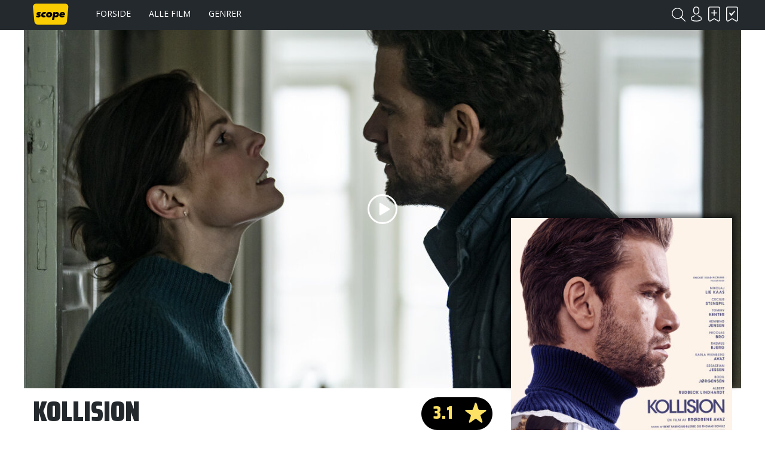

--- FILE ---
content_type: text/html; charset=UTF-8
request_url: https://www.scope.dk/film/11874-kollision
body_size: 6680
content:
<!DOCTYPE html>
<html lang="da-DK">
<head>
	<title>Scope - Kollision</title>
	<meta charset="UTF-8" />
	<meta name="viewport" content="width=1220" />
	<meta property="og:title" content="Kollision" />
	<meta property="og:type" content="product" />
	<meta property="og:url" content="https://www.scope.dk/film/11874-kollision" />
	<meta property="og:image" content="https://www.scope.dk/shared/34/603/rocket-road-pictures-kollision_400x600c.jpg" />
	<meta property="og:site_name" content="Scope" />
	<meta property="fb:admins" content="691275955,532762800" />
	<meta property="og:description" content="Leo lever en komfortabel tilværelse som leder af en stor, succesrig virksomhed samt i sit ægteskab med Olivia og deres to børn. Dette ændrer sig dog drastisk, da tragiske omstændigheder slynger familien ud i en krise. Leo og Olivia tager beslutningen om at få en skilsmisse, hvilket medfører, at parrets niårige datter Liv, midt i parrets sorg og opløsning, forvandles til kastebold mellem dem." />
	<meta name="generator" content="Sumoshop" />
	<link rel="stylesheet" href="https://www.scope.dk/res/style/basic.1.css" />
	<link rel="stylesheet" href="https://www.scope.dk/res/style/common.1.css" />
	<link rel="stylesheet" href="https://www.scope.dk/res/style/main.1.css" />
	<link rel="stylesheet" href="https://www.scope.dk/res/style/effect.1.css" />
	<link rel="stylesheet" href="https://www.scope.dk/res/script/fancybox2/jquery.fancybox.css" />
	<link rel="stylesheet" href="https://fonts.googleapis.com/css?family=Saira+Condensed:900&display=swap+" />
	<link rel="stylesheet" href="https://fonts.googleapis.com/css?family=Open+Sans:400,700&display=swap" />
	<link rel="stylesheet" href="https://www.scope.dk/res/style/commodity-show.1.css" />
	<link rel="stylesheet" href="https://www.scope.dk/res/style/block/content.1.css" />
	<link rel="stylesheet" href="https://www.scope.dk/res/style/list/description.1.css" />
	<link rel="stylesheet" href="https://www.scope.dk/res/style/list/tablelike.1.css" />
	<link rel="stylesheet" href="https://www.scope.dk/res/style/list/commodity.1.css" />
	<link rel="stylesheet" href="https://www.scope.dk/res/style/landingpage/1.1.css" />
	<link rel="stylesheet" href="https://www.scope.dk/res/style/block/images.1.css" />
	<link rel="stylesheet" href="https://www.scope.dk/res/style/block/menu.1.css" />
	<link rel="stylesheet" href="https://www.scope.dk/res/style/block/template.1.css" />
	<link rel="stylesheet" href="https://www.scope.dk/res/style/controls.1.css" />
	<link rel="stylesheet" href="https://www.scope.dk/res/style/custom.1.css" />
	<link rel="icon" href="https://www.scope.dk/res/graphics/logoicon.svg" sizes="any" type="image/svg+xml" />
	<link rel="icon" href="https://www.scope.dk/res/graphics/logoicon.png" sizes="800x800" type="image/png" />
	<link rel="mask-icon" href="https://www.scope.dk/res/graphics/logoicon.svg" color="#000000" type="image/svg+xml" />
	<script src="//ajax.googleapis.com/ajax/libs/jquery/2.1.4/jquery.min.js"></script>
	<script src="https://www.scope.dk/res/script/custom.js"></script>
	<script data-ad-client="ca-pub-6197683103182956" async src="https://pagead2.googlesyndication.com/pagead/js/adsbygoogle.js"></script>
</head>
<body>
	<div id="body-1" class="body">
		<header>
			<section id="header-1" class="header-content">
				<section id="header-content-blocks" class="common-blocks container">
					<div id="blockcontainer-1" class="blockcontainer-oversize groupcontainer-subcontainer fixed-top">
						<div id="blocksubcontainer-1" class="block-oversize groupsubcontainer-subcontainer">
							<section id="block-1" class="block-group block-container block-1_1 count-4  group-subcontainer">
								<div id="block-2" class="block-images block-container block-list block-1_6 count-1 blockgroup-1">
									<ul id="block-2-list" class="list list-image block-images-list">
										<li id="block-2-image-35568" class="block-images-image block-images-emptytext">
											<a href="https://www.scope.dk/" class="block-outer">
												<img src="https://www.scope.dk/shared/35/568/image.svg" alt="" title="" />
											</a>
										</li>
									</ul>
								</div>
								<div id="block-3" class="block-menu block-container block-1_2 blockgroup-1">
									<nav id="menu-main" class="common-menu-container menu-toggle-auto">
										<a href="#" id="menu-main-toggle" class="common-menu-toggle"></a>
										<ul class="common-menu">
											<li id="menu-main-3">
												<a href="https://www.scope.dk/">Forside</a>
											</li>
											<li id="menu-main-1">
												<a href="https://www.scope.dk/filmoversigt">Alle film</a>
											</li>
											<li id="menu-main-2">
												<a href="https://www.scope.dk/genrer">Genrer</a>
											</li>
											<li id="menu-main-16">
												<section id="menu-main-16-blocks" class="common-blocks container">
													<div id="block-37" class="block-menu block-container block-1_1 hidden-desktop">
														<nav id="menu-mobile" class="common-menu-container hidden-desktop">
															<ul class="common-menu">
																<li id="menu-mobile-17">
																	<a href="https://www.scope.dk/om-scope">Om Scope</a>
																</li>
																<li id="menu-mobile-18">
																	<a href="https://www.scope.dk/kontakt">Kontakt</a>
																</li>
																<li id="menu-mobile-21">
																	<a href="https://www.scope.dk/#">© Scope 2020</a>
																</li>
															</ul>
														</nav>
													</div>
												</section>
											</li>
										</ul>
									</nav>
								</div>
								<div id="block-5" class="block-template block-container block-auto blockgroup-1 right">
									<div id="block-5-account" class="common-account">
										<ul class="common-menu">
											<li id="block-5-account-login" class="common-account-login">
												<a href="https://www.scope.dk/login" title="Login">Login</a>
											</li>
											<li id="block-5-account-selectiontype-skal-se" class="common-account-selectiontype selectiontype-skal-se">
												<a href="https://www.scope.dk/listetype/skal-se" title="Skal se">Skal se</a>
											</li>
											<li id="block-5-account-selectiontype-har-set" class="common-account-selectiontype selectiontype-har-set">
												<a href="https://www.scope.dk/listetype/har-set" title="Har set">Har set</a>
											</li>
										</ul>
									</div>
								</div>
								<div id="block-6" class="block-template block-container block-auto blockgroup-1 right">
									<div id="block-6-search" class="common-search">
										<form action="https://www.scope.dk/sog" method="get" id="block-6-search-form" class="common-search-form">
											<input type="search" name="search" placeholder="Søg i Scope" id="block-6-search-form-search" class="common-search-form-search" />
											<input type="submit" value="Søg" id="block-6-search-form-submit" class="common-search-form-submit button" />
										</form>
									</div>
								</div>
							</section>
						</div>
					</div>
				</section>
			</section>
		</header>
		<main tabindex="-1">
			<div id="commodity-show" class="content">
				<div id="commodity-show-header" class="container hasvideo hasimage">
					<div id="commodity-show-header-image"><img src="https://www.scope.dk/shared/34/602/rocket-road-pictures-kollision_1200x600c.jpg" alt="Rocket Road Pictures - Kollision" title="Rocket Road Pictures - Kollision" /></div>
					<div id="commodity-show-header-video"></div>
					<a href="#" id="commodity-show-header-play">Play</a>
					<script src="https://www.youtube.com/iframe_api"></script>
					<script>
			function onYouTubeIframeAPIReady() {
				new YT.Player("commodity-show-header-video", {
					width: "770",
					height: "433",
					videoId: "hIF3Iwh4lVo",
					events: {
						"onReady": function(event) {
							var player=event.target;
							$("#commodity-show-header-play").on("click", function() {
								$("#commodity-show-header-play").hide();
								$("#commodity-show-header-video").show();
								var iframe=document.querySelector("#commodity-show-header-video");
								player.playVideo();
							});
						},
						"onStateChange": function(event) {
							if (event.data==YT.PlayerState.ENDED || event.data==YT.PlayerState.PAUSED) {
								var request=document.exitFullscreen || document.mozCancelFullScreen || document.webkitExitFullScreen;
								if (request) request.bind(document)();
								$("#commodity-show-header-video").hide();
								$("#commodity-show-header-play").show();
							}
						}
					}
				});
			}
				</script>
				</div>
				<div id="commodity-show-right" class="commodity-show-details container">
					<div id="commodity-show-score-container" class="container score-container">
						<div id="commodity-show-score" class="container score score-3.1">
							<span>3.1</span>
						</div>
						<div id="commodity-show-score-headline" class="container">Stem</div>
						<div id="commodity-show-vote" class="vote score-3">
							<a href="https://www.scope.dk/vote?commodity=11874&amp;score=6">6.0</a>
							<a href="https://www.scope.dk/vote?commodity=11874&amp;score=5">5.0</a>
							<a href="https://www.scope.dk/vote?commodity=11874&amp;score=4">4.0</a>
							<span>3.1</span>
							<a href="https://www.scope.dk/vote?commodity=11874&amp;score=3">3.0</a>
							<a href="https://www.scope.dk/vote?commodity=11874&amp;score=2">2.0</a>
							<a href="https://www.scope.dk/vote?commodity=11874&amp;score=1">1.0</a>
						</div>
					</div>
					<h1 id="commodity-show-title" class="headline">Kollision</h1>
					<div id="commodity-show-description" class="description">
						Leo lever en komfortabel tilværelse som leder af en stor, succesrig virksomhed samt i sit ægteskab med Olivia og deres to børn. Dette ændrer sig dog drastisk, da tragiske omstændigheder slynger familien ud i en krise. Leo og Olivia tager beslutningen om at få en skilsmisse, hvilket medfører, at parrets niårige datter Liv, midt i parrets sorg og opløsning, forvandles til kastebold mellem dem.
					</div>
					<br />
					<div id="commodity-show-share" class="share container">
						<h4 class="subheadline">Del</h4>
						<a href="https://www.scope.dk/share/11874?share=facebook" target="_blank" id="commodity-show-share-facebook" class="icon icon-facebook share-facebook">facebook</a>
						<a href="https://www.scope.dk/share/11874?share=twitter" target="_blank" id="commodity-show-share-twitter" class="icon icon-twitter share-twitter">twitter</a>
					</div>
					<div id="commodity-show-selectiontypelink" class="innerblock">
						<a href="" onclick="$.post('https://www.scope.dk/selectionadd?ajax=1&amp;action='+($(this).hasClass('active') ? 'remove':'add'), { 'commodity_pid': '11874', 'selectiontype_pid': '3' }).done(function(data) { $('.common-account-selectiontype.selectiontype-skal-se').addClass('updated'); }); $(this).toggleClass('active'); return false;" class="selectiontype-skal-se" title="Skal se">Skal se</a> <a href="" onclick="$.post('https://www.scope.dk/selectionadd?ajax=1&amp;action='+($(this).hasClass('active') ? 'remove':'add'), { 'commodity_pid': '11874', 'selectiontype_pid': '4' }).done(function(data) { $('.common-account-selectiontype.selectiontype-har-set').addClass('updated'); }); $(this).toggleClass('active'); return false;" class="selectiontype-har-set" title="Har set">Har set</a>
					</div>
			<section id="commodity-show-blocks-top" class="common-blocks common-templateblocks container">
				<div id="block-55" class="block-content block-container block-auto">
				 	<div class="block-inner">
						<div class="block-content-inner">
							<script async="" src="https://pagead2.googlesyndication.com/pagead/js/adsbygoogle.js"></script>
						<!-- Filmside (320x100) -->
						<ins class="adsbygoogle" style="display:inline-block;width:320px;height:100px" data-ad-client="ca-pub-6197683103182956" data-ad-slot="3834992057"></ins>
						<script>     (adsbygoogle = window.adsbygoogle || []).push({});
						</script>
						</div>
					</div>
				</div>
			</section>
				</div>
				<div id="commodity-show-left" class="commodity-show-images container">
					<div id="commodity-show-image" class="image hasvideo hasimage">
						<span id="commodity-show-image-overlay">
						</span>
						<img src="https://www.scope.dk/shared/34/603/rocket-road-pictures-kollision_400x600c.jpg" alt="Rocket Road Pictures - Kollision" title="Rocket Road Pictures - Kollision" />
					</div>
				</div>
				<br />
				<div id="commodity-show-specs" class="container">
					<div id="commodity-show-specs-left" class="container">
						<h3 id="commodity-show-onscreen-title" class="subheadline">Medvirkende</h3>
						<dl id="commodity-show-onscreen">
							<div id="leo">
								<dt id="leo-dt">Leo</dt>
								<dd id="leo-dd"><a href="https://www.scope.dk/person/31-nikolaj-lie-kaas">Nikolaj Lie Kaas</a></dd>
							</div>
							<div id="olivia">
								<dt id="olivia-dt">Olivia</dt>
								<dd id="olivia-dd"><a href="https://www.scope.dk/person/44250-cecilie-stenspil">Cecilie Stenspil</a></dd>
							</div>
							<div id="liv">
								<dt id="liv-dt">Liv</dt>
								<dd id="liv-dd"><a href="https://www.scope.dk/person/78085-karla-avaz">Karla Avaz</a></dd>
							</div>
							<div id="bjarne">
								<dt id="bjarne-dt">Bjarne</dt>
								<dd id="bjarne-dd"><a href="https://www.scope.dk/person/468-henning-jensen">Henning Jensen</a></dd>
							</div>
							<div id="harald">
								<dt id="harald-dt">Harald</dt>
								<dd id="harald-dd"><a href="https://www.scope.dk/person/1000-tommy-kenter">Tommy Kenter</a></dd>
							</div>
							<div id="frederik">
								<dt id="frederik-dt">Frederik</dt>
								<dd id="frederik-dd"><a href="https://www.scope.dk/person/1998-sebastian-jessen">Sebastian Jessen</a></dd>
							</div>
						</dl>
					</div>
					<div id="commodity-show-specs-center" class="container">
						<h3 id="commodity-show-offscreen-title"  class="subheadline">Bag kameraet</h3>
						<dl id="commodity-show-offscreen">
							<div id="instruktion">
								<dt id="instruktion-dt">Instruktion</dt>
								<dd id="instruktion-dd"><a href="https://www.scope.dk/person/74998-mehdi-avaz">Mehdi Avaz</a></dd>
							</div>
							<div id="produktion">
								<dt id="produktion-dt">Produktion</dt>
								<dd id="produktion-dd"><a href="https://www.scope.dk/person/78083-misam-avaz">Misam Avaz</a><br />
						<a href="https://www.scope.dk/person/1995-kim-magnusson">Kim Magnusson</a><br />
						<a href="https://www.scope.dk/person/75000-sara-victoria-bjerre-pedersen">Sara Victoria Bjerre Pedersen</a></dd>
							</div>
							<div id="manuskript">
								<dt id="manuskript-dt">Manuskript</dt>
								<dd id="manuskript-dd"><a href="https://www.scope.dk/person/74998-mehdi-avaz">Mehdi Avaz</a></dd>
							</div>
							<div id="fotografi">
								<dt id="fotografi-dt">Fotografi</dt>
								<dd id="fotografi-dd"><a href="https://www.scope.dk/person/75001-daniel-cotroneo">Daniel Cotroneo</a></dd>
							</div>
							<div id="klip">
								<dt id="klip-dt">Klip</dt>
								<dd id="klip-dd"><a href="https://www.scope.dk/person/75002-anders-hoffmann">Anders Hoffmann</a></dd>
							</div>
							<div id="scenografi">
								<dt id="scenografi-dt">Scenografi</dt>
								<dd id="scenografi-dd"><a href="https://www.scope.dk/person/68029-jesper-clausen">Jesper Clausen</a></dd>
							</div>
							<div id="musik">
								<dt id="musik-dt">Musik</dt>
								<dd id="musik-dd"><a href="https://www.scope.dk/person/5654-bent-fabricius-bjerre">Bent Fabricius-Bjerre</a><br />
						<a href="https://www.scope.dk/person/78084-thomas-volmer-schulz">Thomas Volmer Schulz</a></dd>
							</div>
						</dl>
					</div>
					<div id="commodity-show-specs-right" class="container">
						<h3 id="commodity-show-facts-title"  class="subheadline">Fakta</h3>
						<dl id="commodity-show-facts">
							<div id="commodity-categories">
								<dt id="commodity-categories-dt">Genre</dt>
								<dd id="commodity-categories-dd">
									<ul>
										<li id="commodity-categories-dd-li-drama"><a href="https://www.scope.dk/genre/drama">Drama</a></li>
										<li id="commodity-categories-dd-li-tragedie"><a href="https://www.scope.dk/genre/tragedie">Tragedie</a></li>
										<li id="commodity-categories-dd-li-socialrealisme"><a href="https://www.scope.dk/genre/socialrealisme">Socialrealisme</a></li>
									</ul>
								</dd>
							</div>
							<div id="commodity-country">
								<dt id="commodity-country-dt">Land</dt>
								<dd id="commodity-country-dd"><a href="https://www.scope.dk/produktionsland/dk">Danmark</a></dd>
							</div>
							<div id="commodity-year">
								<dt id="commodity-year-dt">Produktionsår</dt>
								<dd id="commodity-year-dd"><a href="https://www.scope.dk/aarstal/2019">2019</a></dd>
							</div>
							<div id="commodity-brand">
								<dt id="commodity-brand-dt">Selskab</dt>
								<dd id="commodity-brand-dd"><a href="https://www.scope.dk/selskab/rocket-road-pictures">Rocket Road Pictures</a></dd>
							</div>
							<div id="commodity-release">
								<dt id="commodity-release-dt">Premiere</dt>
								<dd id="commodity-release-dd">31.10.2019</dd>
							</div>
							<div id="commodity-playtime">
								<dt id="commodity-playtime-dt">Spilletid</dt>
								<dd id="commodity-playtime-dd">1t 57m</dd>
							</div>
							<div id="commodity-agerating">
								<dt id="commodity-agerating-dt">Aldersmærkning</dt>
								<dd id="commodity-agerating-dd">
									<ul>
										<li id="commodity-agerating-dd-li-0">Tilladt for børn over 15 år</li>
									</ul>
								</dd>
							</div>
						</dl>
					</div>
				</div>
				<br />
				<div id="commodity-show-reviews" class="container">
					<div id="commodity-show-reviews-left" class="container invert">
						<h3 id="commodity-show-magazinereviews-title" class="subheadline">Medieanmeldelser</h3>
						<ul id="commodity-show-magazinereviews" class="list list-tablelike">
							<li class="list-tablelike-body">
								<ul class="odd">
									<li class="magazine"><a href="https://www.scope.dk/medie/4-politiken"><img src="https://www.scope.dk/shared/13/966/politiken.svg" alt="Politiken" title="Politiken" />Politiken</a></li>
									<li class="scoremobile"><div class="score score-2.0">2.0</div></li>
									<li class="text">"Avaz-brødrene er heller ikke denne gang bange for de store armbevægelser. Med Kollision har de forsøgt at lave en film, der er lige så følelsesstorladen som Titanic, men de støder på grund, før de overhovedet har forladt kajen." - <a href="https://www.scope.dk/anmelder/537-nanna-frank-rasmussen">Nanna Frank Rasmussen</a></li>
									<li class="score"><div class="score score-2.0">2.0</div></li>
								</ul>
								<ul class="even">
									<li class="magazine"><a href="https://www.scope.dk/medie/10-berlingske"><img src="https://www.scope.dk/shared/13/967/berlingske.svg" alt="Berlingske" title="Berlingske" />Berlingske</a></li>
									<li class="scoremobile"><div class="score score-4.0">4.0</div></li>
									<li class="text">"Trods den flotte fotografering og de glimrende skuespillere, er det næsten for meget af det onde." - <a href="https://www.scope.dk/anmelder/459-sarah-iben-almbjerg">Sarah-Iben Almbjerg</a></li>
									<li class="score"><div class="score score-4.0">4.0</div></li>
								</ul>
								<ul class="odd">
									<li class="magazine"><a href="https://www.scope.dk/medie/3-jyllands-posten"><img src="https://www.scope.dk/shared/13/969/jyllands-posten.svg" alt="Jyllands-Posten" title="Jyllands-Posten" />Jyllands-Posten</a></li>
									<li class="scoremobile"><div class="score score-3.0">3.0</div></li>
									<li class="text">"Dramaet føles fortænkt og forceres i Avaz-brødrenes nye drama "Kollision", der ikke kommer på højde med debutfilmen." - <a href="https://www.scope.dk/anmelder/235-katrine-sommer-boysen">Katrine Sommer Boysen</a></li>
									<li class="score"><div class="score score-3.0">3.0</div></li>
								</ul>
								<ul class="even">
									<li class="magazine"><a href="https://www.scope.dk/medie/2-information"><img src="https://www.scope.dk/shared/13/968/information.svg" alt="Information" title="Information" />Information</a></li>
									<li class="scoremobile"></li>
									<li class="text">"Tragedierne falder over hinanden for at få én til at tude i Avaz-brødrenes nye drama, ' Kollision'. Men det nytter ikke noget, når handlingen ikke hænger bedre sammen, end den gør." - <a href="https://www.scope.dk/anmelder/409-lone-nikolajsen">Lone Nikolajsen</a></li>
									<li class="score"></li>
								</ul>
								<ul class="odd">
									<li class="magazine"><a href="https://www.scope.dk/medie/9-bt"><img src="https://www.scope.dk/shared/13/970/b.t..svg" alt="B.T." title="B.T." />B.T.</a></li>
									<li class="scoremobile"><div class="score score-5.0">5.0</div></li>
									<li class="text">"Man kan sagtens tage de analytiske briller på og beklikke ' Kollision's troværdighed hist og her, men dens evne til at gå lige i mellemgulvet kan ingen tage fra den." - <a href="https://www.scope.dk/anmelder/457-thomas-brunstroem">Thomas  Brunstrøm</a></li>
									<li class="score"><div class="score score-5.0">5.0</div></li>
								</ul>
								<ul class="even">
									<li class="magazine"><a href="https://www.scope.dk/medie/28-ekko"><img src="https://www.scope.dk/shared/24/856/ekko.svg" alt="Ekko" title="Ekko" />Ekko</a></li>
									<li class="scoremobile"><div class="score score-2.0">2.0</div></li>
									<li class="text">"Det er tydeligt, at Avaz-brødrene med deres anden spillefilm gerne vil give publikum i pose og sæk, men vi ender med at drukne i floskler og følelser." - <a href="https://www.scope.dk/anmelder/357-samina-jakobsen">Samina Jakobsen</a></li>
									<li class="score"><div class="score score-2.0">2.0</div></li>
								</ul>
							</li>
							<li class="list-tablelike-foot">
							</li>
						</ul>
					</div>
					<div id="commodity-show-reviews-right" class="container">
						<h3 id="commodity-show-userreviews-title" class="subheadline">Brugeranmeldelser</h3>
			<section id="commodity-show-blocks-middle" class="common-blocks common-templateblocks container">
				<div id="block-56" class="block-content block-container block-auto">
				 	<div class="block-inner">
						<div class="block-content-inner">
							<script async src="https://pagead2.googlesyndication.com/pagead/js/adsbygoogle.js"></script>
						<!-- Højrespalte (300x250) -->
						<ins class="adsbygoogle"
						     style="display:inline-block;width:300px;height:250px"
						     data-ad-client="ca-pub-6197683103182956"
						     data-ad-slot="6773389855"></ins>
						<script>
						     (adsbygoogle = window.adsbygoogle || []).push({});
						</script>
						</div>
					</div>
				</div>
			</section>
						<div id="commodity-show-reviews-write">
							<div id="commodity-show-reviews-account" class="user">
							</div>
							<form action="https://www.scope.dk/skrivanmeldelse/11874" method="post" id="commodity-show-reviews-form">
								<input type="number" name="score" value="3" min="1" max="6" step="1" id="commodity-show-reviews-form-score" />
								<input type="text" name="title" placeholder="Skriv en overskrift..." required="required" id="commodity-show-reviews-form-title" />
								<textarea name="body" placeholder="Skriv din anmeldelse..." required="required" id="commodity-show-reviews-form-body"></textarea>
								<input type="submit" value="Indsend anmeldelse" id="commodity-show-reviews-form-submit" class="button" />
							</form>
						</div>
					</div>
				</div>
				<section id="commodity-show-blocks-bottom" class="common-blocks common-templateblocks container">
					<div id="block-57" class="block-content block-container block-auto">
					 	<div class="block-inner">
							<div class="block-content-inner">
								<script async src="https://pagead2.googlesyndication.com/pagead/js/adsbygoogle.js"></script>
							<!-- Højrespalte (300x250) -->
							<ins class="adsbygoogle"
							     style="display:inline-block;width:300px;height:250px"
							     data-ad-client="ca-pub-6197683103182956"
							     data-ad-slot="6773389855"></ins>
							<script>
							     (adsbygoogle = window.adsbygoogle || []).push({});
							</script>
							</div>
						</div>
					</div>
				</section>
				<br />
				<h3 id="commodity-show-commodities-headline" class="subheadline">Se også</h3>
				<ul id="commodity-show-commodities" class="list list-commodity list-commodity-grid">
					<li id="list-commodity-1451" class="list-commodity-line">
						<a href="https://www.scope.dk/film/1451-traekfugle">
							<span class="list-commodity-image">
								<span><img src="https://www.scope.dk/res/graphics/poster.png" /></span>
							</span>
							<span class="list-commodity-container">
								<span class="list-commodity-title">Trækfugle</span>
								<div class="list-commodity-score score score-3.4">3.4</div>
								<span class="list-commodity-category">Drama</span>
							</span>
						</a>
					</li>
					<li id="list-commodity-1856" class="list-commodity-line">
						<a href="https://www.scope.dk/film/1856-de-groenne-slagtere">
							<span class="list-commodity-image">
								<span><img src="https://www.scope.dk/shared/47/446/de-groenne-slagtere_240x360c.jpg" alt="De grønne slagtere" title="De grønne slagtere" /></span>
							</span>
							<span class="list-commodity-container">
								<span class="list-commodity-title">De grønne slagtere</span>
								<div class="list-commodity-score score score-4.1">4.1</div>
								<span class="list-commodity-category">Komedie</span>
							</span>
						</a>
					</li>
					<li id="list-commodity-7478" class="list-commodity-line">
						<a href="https://www.scope.dk/film/7478-dirch">
							<span class="list-commodity-image">
								<span><img src="https://www.scope.dk/shared/7/375/dirch_240x360c.jpg" alt="Dirch" title="Dirch" /></span>
							</span>
							<span class="list-commodity-container">
								<span class="list-commodity-title">Dirch</span>
								<div class="list-commodity-score score score-3.0">3.0</div>
								<span class="list-commodity-category">Drama</span>
							</span>
						</a>
					</li>
					<li id="list-commodity-11073" class="list-commodity-line">
						<a href="https://www.scope.dk/film/11073-du-forsvinder">
							<span class="list-commodity-image">
								<span><img src="https://www.scope.dk/shared/12/850/du-forsvinder_240x360c.jpg" alt="Du forsvinder" title="Du forsvinder" /></span>
							</span>
							<span class="list-commodity-container">
								<span class="list-commodity-title">Du forsvinder</span>
								<div class="list-commodity-score score score-3.5">3.5</div>
								<span class="list-commodity-category">Drama</span>
							</span>
						</a>
					</li>
					<li id="list-commodity-11256" class="list-commodity-line">
						<a href="https://www.scope.dk/film/11256-mens-vi-lever">
							<span class="list-commodity-image">
								<span><img src="https://www.scope.dk/shared/13/279/mens-vi-lever_240x360c.jpg" alt="Mens vi lever" title="Mens vi lever" /></span>
							</span>
							<span class="list-commodity-container">
								<span class="list-commodity-title">Mens vi lever</span>
								<div class="list-commodity-score score score-3.6">3.6</div>
								<span class="list-commodity-category">Drama</span>
							</span>
						</a>
					</li>
				</ul>
			</div>
		</main>
		<footer>
			<section id="footer-1" class="footer-content">
				<section id="footer-content-blocks" class="common-blocks container">
					<section id="block-7" class="block-group block-container block-1_1 count-5">
						<div id="block-27" class="block-spacer block block-1_5 blockgroup-7 hidden-mobile" style="height: 1px;">
						</div>
						<div id="block-25" class="block-menu block-container block-1_5 blockgroup-7">
							<nav id="menu-footer" class="common-menu-container">
								<ul class="common-menu">
									<li id="menu-footer-6">
										<a href="https://www.scope.dk/">Forside</a>
									</li>
									<li id="menu-footer-7">
										<a href="https://www.scope.dk/filmoversigt">Alle film</a>
									</li>
									<li id="menu-footer-8">
										<a href="https://www.scope.dk/genrer">Genrer</a>
									</li>
								</ul>
							</nav>
						</div>
						<div id="block-26" class="block-menu block-container block-1_5 blockgroup-7">
							<nav id="menu-footer2" class="common-menu-container">
								<ul class="common-menu">
									<li id="menu-footer2-11">
										<a href="https://www.scope.dk/om-scope">Om Scope</a>
									</li>
									<li id="menu-footer2-12">
										<a href="https://www.scope.dk/kontakt">Kontakt</a>
									</li>
									<li id="menu-footer2-15">
										<span>© Scope 2020</span>
									</li>
								</ul>
							</nav>
						</div>
						<div id="block-8" class="block-template block-container block-1_5 blockgroup-7">
							<h3 class="subheadline">Tilmeld nyhedsbrev</h3>
							<div id="block-8-newsletter" class="common-newsletter">
								<form action="https://www.scope.dk/nyhedsbrev" method="post" id="block-8-newsletter-form">
									<input type="hidden" name="action" value="subscribe" />
									<input type="email" name="email" placeholder="E-mail" required="required" id="block-8-newsletter-form-email" />
									<input type="hidden" name="topics" value="auto" />
									<input type="submit" value="Tilmeld" id="block-8-newsletter-form-submit" class="button" />
								</form>
							</div>
						</div>
						<div id="block-10" class="block-content block-container block-1_5 blockgroup-7 right negative">
						 	<div class="block-inner">
								<div class="block-content-inner">
									<a href="https://www.facebook.com/scope.dk" target="_blank" class="icon icon-facebook">Facebook</a>
								</div>
							</div>
						</div>
					</section>
				</section>
			</section>
		</footer>
	</div>
	<script src="https://www.scope.dk/res/script/basic.js"></script>
	<script src="https://www.scope.dk/res/script/jquery.sumofixed.min.js"></script>
	<script src="https://www.scope.dk/res/script/jquery.sumomessage.min.js"></script>
	<script src="https://www.scope.dk/res/script/jquery.sumoselector.min.js"></script>
	<script src="https://www.scope.dk/res/script/jquery.sumoautocomplete.min.js"></script>
	<script src="https://www.scope.dk/res/script/jquery.sumopager.min.js"></script>
	<script src="https://www.scope.dk/res/script/jquery.sumozoom.min.js"></script>
	<script src="https://www.scope.dk/res/script/jquery.bxslider.min.js"></script>
	<script src="https://www.scope.dk/res/script/fancybox2/jquery.fancybox.pack.js"></script>
	<script>
	$(document).ready(function() {
		$("#block-6-search-form-search").sumoAutocomplete({ url: 'https://www.scope.dk/sog?search='});
		updateOversize(); $(window).resize(function() { updateOversize(); });
	});
	</script>
	<script>
	$(window).on("load", function() {
		updateOversize(); setTimeout(updateOversize, 200);
	});
	</script>
	<script>
	function updateOversize() { $('.blockcontainer-oversize').not('.fixed-height').each(function() { $(this).height($(this).find('.block-oversize').outerHeight())}); }
	</script>
	<script>$.ajax({ url: "https://www.scope.dk/websession?pid=9j0lq92gvuoinqk5ehqjimpjr1" });</script>
</body>
</html>


--- FILE ---
content_type: text/html; charset=utf-8
request_url: https://www.google.com/recaptcha/api2/aframe
body_size: 268
content:
<!DOCTYPE HTML><html><head><meta http-equiv="content-type" content="text/html; charset=UTF-8"></head><body><script nonce="ZjVKZ7upPN-pr2q1B_0XpA">/** Anti-fraud and anti-abuse applications only. See google.com/recaptcha */ try{var clients={'sodar':'https://pagead2.googlesyndication.com/pagead/sodar?'};window.addEventListener("message",function(a){try{if(a.source===window.parent){var b=JSON.parse(a.data);var c=clients[b['id']];if(c){var d=document.createElement('img');d.src=c+b['params']+'&rc='+(localStorage.getItem("rc::a")?sessionStorage.getItem("rc::b"):"");window.document.body.appendChild(d);sessionStorage.setItem("rc::e",parseInt(sessionStorage.getItem("rc::e")||0)+1);localStorage.setItem("rc::h",'1768510363940');}}}catch(b){}});window.parent.postMessage("_grecaptcha_ready", "*");}catch(b){}</script></body></html>

--- FILE ---
content_type: text/css
request_url: https://www.scope.dk/res/style/block/content.1.css
body_size: 193
content:
/**
 * SUMOshop Content v1.02
 * Copyright 2018 SUMOshop http://www.sumoshop.dk
 * All rights reserved
 */
.block-content.background .block-inner, .block-content.background-transparent .block-inner {
	margin: 0px;
	margin: var(--basic-margin);
}

--- FILE ---
content_type: text/css
request_url: https://www.scope.dk/res/style/list/tablelike.1.css
body_size: 555
content:
/**
 * SUMOshop List tablelike v1.05
 * Copyright 2020 SUMOshop http://www.sumoshop.dk
 * All rights reserved
 */
.list-tablelike {
	display: table;
	width: calc(100% - 0px * 2);
	width: calc(100% - var(--basic-margin) * 2);
	border-collapse: collapse;
	border-width: 0;
}

.list-tablelike>li>ul {
	display: table-row;
	width: 100%;
}

.list-tablelike>li>ul>li {
	display: table-cell;
}

.list-tablelike>li>ul>li {
	padding: calc(0px + 15px) calc(15px + 2px);
	padding: calc(var(--basic-margin) + var(--basic-padding)) calc(var(--basic-padding) + 2px);
	vertical-align: top;
}

.list-table>.list-tablelike-body>ul>li {
	padding: calc(0px * 2 + 15px * 2) calc(15px + 2px);
	padding: calc(var(--basic-margin) * 2 + var(--basic-padding) * 2) calc(var(--basic-padding) + 2px);
}

.list-tablelike>.list-tablelike-head>ul>li, .list-tablelike>.list-tablelike-body>ul>li {
	border-bottom: 1px solid #dddddd;
}

.list-tablelike>.list-tablelike-body>ul.nounderline>li {
	border-bottom: 0;
}

.list-tablelike>.list-tablelike-body>ul.underline>li {
	border-bottom: 1px solid #000000;
}

.list-tablelike>.list-tablelike-head>ul>li {
	text-transform: uppercase;
}

.list-tablelike>.list-tablelike-head {
	display: table-header-group;
}

.list-tablelike>.list-tablelike-body {
	display: table-row-group;
}

.list-tablelike>.list-tablelike-foot {
	display: table-footer-group;
}

.list-tablelike td .icon {
	margin: 0;
	height: 14px;
}

@media only screen and (max-width: 600px) {
	.list-tablelike {
		display: block;
	}

	.list-tablelike>.list-tablelike-body, .list-tablelike>.list-tablelike-foot {
		display: block;
		margin: 0;
		padding: 0;
	}

	.list-tablelike>.list-tablelike-head {
		display: none;
	}

	.list-tablelike>.list-tablelike-body>ul, .list-tablelike>.list-tablelike-foot>ul {
		display: block;
		border-bottom: 1px solid #dddddd;
	}

	.list-tablelike>.list-tablelike-body>ul>li, .list-tablelike>.list-tablelike-foot>ul>li {
		display: block;
		border: 0;
	}
}

--- FILE ---
content_type: text/css
request_url: https://www.scope.dk/res/style/block/images.1.css
body_size: 389
content:
/*
 * SUMOshop Block images v1.05
 * Copyright 2020 SUMOshop http://www.sumoshop.dk
 * All rights reserved
 */
.block-images .list>li {
	float: left;
	position: relative;
	width: calc(100% - 0px * 2);
	width: calc(100% - var(--basic-margin) * 2);
}

.block-images .block-images-image>a {
	display: block;
}

.block-images img, .block-images svg {
	width: 100%;
}

.block-images-image-content {
	position: absolute;
	max-width: 50%;
	margin: 0;
	text-shadow: 0 0 5px rgba(255, 255, 255, 0.5);
	transition: inherit;
}

.block-images:not([class*="position"]) .block-inner {
	top: 0;
	left: 0;
}

.block-images.position-below .block-images-image-content {
	position: static;
}

.invert .block-images-image-content {
	text-shadow: 0 0 5px rgba(0, 0, 0, 0.5);
}

--- FILE ---
content_type: application/javascript
request_url: https://www.scope.dk/res/script/jquery.sumomessage.min.js
body_size: 675
content:
/**
 * SUMOmessage v1.04
 * Copyright 2019 SUMOshop http://www.sumoshop.dk
 * All rights reserved
 */
!function(e){e.fn.sumoMessage=function(s){var n=this,a=(n.attr("id"),e.extend({},e.fn.sumoMessage.defaults,s));offset=0,e(".message").each(function(){offset+=e(this).find(">div").outerHeight(!0)+20});var t=e('<div class="message"><div class="'+a.classname+(""!=a.body?" hasbody":"")+'"><span>'+a.message+'</span><a href="'+a.link+"\" onclick=\"event.stopPropagation(); $(this).parents('.message').removeClass('reveal').addClass('hidden');"+("#"==a.link?" return false;":"")+'" class="button">'+a.button+"</a>"+(""!=a.button2?' <a href="'+a.link2+"\" onclick=\"event.stopPropagation(); $(this).parents('.message').removeClass('reveal').addClass('hidden');"+("#"==a.link2?" return false;":"")+'" class="button">'+a.button2+"</a>":"")+(a.body?a.body:"")+"</div></div>");offset>0&&t.find(">div").css("margin-top",offset+"px"),e("main").length?t.prependTo("main"):t.prependTo("body"),"autohide"==a.classname?t.find(">div:not(.none)").delay(300).queue(function(){e(this).addClass("reveal").delay(3e3).queue(function(){e(this).removeClass("reveal").addClass("hidden")}).dequeue()}):(t.find(">div:not(.none)").delay(300).queue(function(){e(this).addClass("reveal")}),t.on("click",function(){e(this).removeClass("reveal").addClass("hidden")}),t.find(">div").on("click",function(){e(this).removeClass("reveal").addClass("hidden")}))},e.fn.sumoMessage.defaults={message:"",classname:"notice",button:"OK",link:"#",button2:"",link2:"#",body:"",onSubmit:function(){return!0},onCancel:function(){return!0}}}(jQuery);

--- FILE ---
content_type: image/svg+xml
request_url: https://www.scope.dk/shared/13/970/b.t..svg
body_size: 826
content:
<svg xmlns="http://www.w3.org/2000/svg" width="2500" height="2500" viewBox="0 0 192.756 192.756"><g fill-rule="evenodd" clip-rule="evenodd"><path fill="#fff" d="M0 0h192.756v192.756H0V0z"/><path fill="#c9322d" d="M179.49 121.445l4.762-4.902-4.9-4.76-4.762 4.76 4.9 4.902zM99.949 121.445l4.901-4.902-4.901-4.76-4.901 4.76 4.901 4.902zM183.832 71.311H99.67v28.427h5.32c2.66-10.922 10.924-19.884 21.846-23.246v28.148c-.42 3.361-2.24 6.441-4.9 8.543-2.521 2.24-5.883 3.221-9.383 3.08v4.342h58.816v-4.342c-3.361.141-6.723-.98-9.242-3.08-2.662-2.102-4.342-5.182-4.762-8.543V76.493c10.922 3.221 19.045 12.184 21.285 23.246h5.182V71.311zM70.261 71.311H8.504v4.342h3.921c1.68 0 3.36.7 4.621 1.82 1.12 1.26 1.681 2.941 1.681 4.621v28.427c-.14 1.541-.7 2.941-1.961 4.062-1.12 1.119-2.661 1.68-4.201 1.68H8.504v4.342h61.477c3.361 0 6.722-.141 10.083-.42 2.381-.281 4.622-.701 6.862-1.541a10.38 10.38 0 0 0 6.302-5.322c1.121-2.801 1.261-6.021.42-8.961-.561-2.102-1.961-3.922-3.781-5.043-2.801-1.4-5.742-2.24-8.823-2.66l-7.001-.98-6.442-.28v-.98l6.162-.28c2.241-.14 4.481-.28 6.722-.56 2.101-.14 4.201-.561 6.161-1.12 2.101-.561 4.062-1.821 5.322-3.642 1.12-1.82 1.681-3.781 1.681-5.881.14-1.96-.42-3.781-1.681-5.322-.28-.42-.7-.84-.98-1.12l-1.821-1.4c-1.12-.56-2.381-1.12-3.641-1.681l-3.36-.84a83.855 83.855 0 0 0-11.905-1.261zm-21.426 44.953V97.639h8.122c1.821 0 3.501.701 4.761 1.961 1.261 1.68 1.961 3.641 1.961 5.74.28 2.381 0 4.762-.98 7.002-.84 2.242-3.081 3.781-5.602 3.781l-.14.141h-8.122zm0-22.826V75.653h8.122c2.241.14 4.202 1.68 5.042 3.781.7 2.101.84 4.481.56 6.722-.14 1.68-.7 3.36-1.68 4.761a6.053 6.053 0 0 1-3.921 2.521h-8.123z"/></g></svg>

--- FILE ---
content_type: image/svg+xml
request_url: https://www.scope.dk/res/icon/invert/play.svg
body_size: 282
content:
<svg enable-background="new 0 0 121.7 121.7" viewBox="0 0 121.7 121.7" xmlns="http://www.w3.org/2000/svg"><path style="stroke:#fff;fill:#fff" d="m48.4 74.1v-35.7c0-1.8 3.2-2.8 4.7-1.9l35.8 22.1c1.7 1.1 2.1 3.6.3 4.7l-36 21.9c-1.6 1-4.8-.1-4.8-2z"/><circle cx="60.8" cy="60.8" r="57.3" style="fill:none;stroke:#fff;stroke-width:7;stroke-linecap:round;stroke-linejoin:round;stroke-miterlimit:10"/></svg>

--- FILE ---
content_type: image/svg+xml
request_url: https://www.scope.dk/shared/24/856/ekko.svg
body_size: 1041
content:
<?xml version="1.0" standalone="no"?>
<!DOCTYPE svg PUBLIC "-//W3C//DTD SVG 20010904//EN"
 "http://www.w3.org/TR/2001/REC-SVG-20010904/DTD/svg10.dtd">
<svg version="1.0" xmlns="http://www.w3.org/2000/svg"
 width="380.000000pt" height="134.000000pt" viewBox="0 0 380.000000 134.000000"
 preserveAspectRatio="xMidYMid meet">
<metadata>
Created by potrace 1.14, written by Peter Selinger 2001-2017
</metadata>
<g transform="translate(0.000000,134.000000) scale(0.100000,-0.100000)"
fill="#000000" stroke="none">
<path d="M1557 1294 c-4 -4 -7 -144 -7 -311 0 -166 -3 -303 -7 -303 -5 1 -62
73 -127 160 l-119 160 -164 0 c-89 0 -163 -2 -163 -5 0 -3 61 -82 135 -175 74
-93 135 -174 135 -180 0 -6 -65 -141 -145 -300 l-145 -290 171 2 171 3 69 165
c38 91 74 175 79 188 10 22 12 21 60 -34 l50 -57 0 -134 0 -133 150 0 150 0 0
624 0 623 -143 2 c-78 1 -146 -1 -150 -5z"/>
<path d="M1957 1293 c-4 -3 -7 -285 -7 -625 l0 -618 150 0 150 0 0 133 0 133
46 55 c26 30 49 53 52 52 3 -1 40 -84 83 -185 l77 -183 171 -3 171 -2 -145
290 c-80 159 -145 294 -145 300 0 5 58 83 128 172 70 90 132 169 136 176 6 9
-28 12 -157 12 l-165 0 -123 -165 -124 -166 -3 316 -2 315 -143 0 c-79 0 -147
-3 -150 -7z"/>
<path d="M413 1015 c-238 -52 -396 -271 -380 -525 10 -142 66 -264 164 -350
182 -160 495 -159 678 3 44 38 125 148 125 169 0 4 -71 8 -159 8 -135 0 -161
-2 -172 -17 -8 -9 -32 -24 -54 -34 -91 -42 -189 -10 -236 76 -15 28 -30 62
-33 77 l-6 28 347 2 348 3 3 60 c18 331 -286 574 -625 500z m184 -226 c38 -14
81 -56 104 -101 36 -70 40 -68 -166 -68 -141 0 -185 3 -185 13 1 25 38 93 67
120 47 43 121 59 180 36z"/>
<path d="M3138 1014 c-213 -51 -358 -223 -375 -444 -24 -311 194 -550 502
-550 141 0 266 50 361 144 234 234 175 653 -113 804 -110 58 -254 76 -375 46z
m184 -224 c48 -14 101 -74 123 -140 13 -39 16 -75 13 -149 -3 -85 -7 -103 -34
-151 -76 -134 -246 -134 -319 0 -29 52 -30 61 -30 175 0 104 3 125 22 160 52
97 127 132 225 105z"/>
</g>
</svg>
